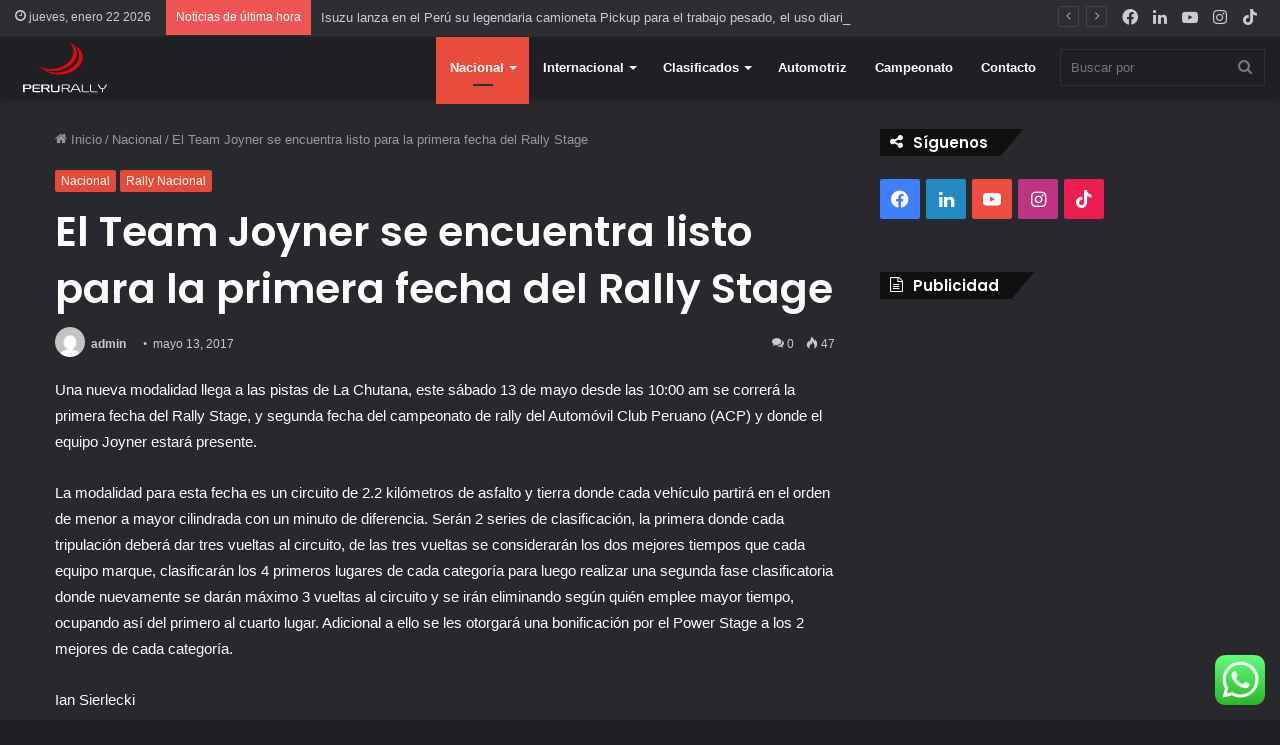

--- FILE ---
content_type: text/html; charset=UTF-8
request_url: https://www.perurally.com/wp-admin/admin-ajax.php?postviews_id=4012&action=tie_postviews&_=1769115340545
body_size: 190
content:
<span class="tie-icon-fire" aria-hidden="true"></span> 47</span>

--- FILE ---
content_type: text/html; charset=utf-8
request_url: https://www.google.com/recaptcha/api2/aframe
body_size: 155
content:
<!DOCTYPE HTML><html><head><meta http-equiv="content-type" content="text/html; charset=UTF-8"></head><body><script nonce="WubObGSEWY4V_BJM8wqSkw">/** Anti-fraud and anti-abuse applications only. See google.com/recaptcha */ try{var clients={'sodar':'https://pagead2.googlesyndication.com/pagead/sodar?'};window.addEventListener("message",function(a){try{if(a.source===window.parent){var b=JSON.parse(a.data);var c=clients[b['id']];if(c){var d=document.createElement('img');d.src=c+b['params']+'&rc='+(localStorage.getItem("rc::a")?sessionStorage.getItem("rc::b"):"");window.document.body.appendChild(d);sessionStorage.setItem("rc::e",parseInt(sessionStorage.getItem("rc::e")||0)+1);localStorage.setItem("rc::h",'1769115343662');}}}catch(b){}});window.parent.postMessage("_grecaptcha_ready", "*");}catch(b){}</script></body></html>